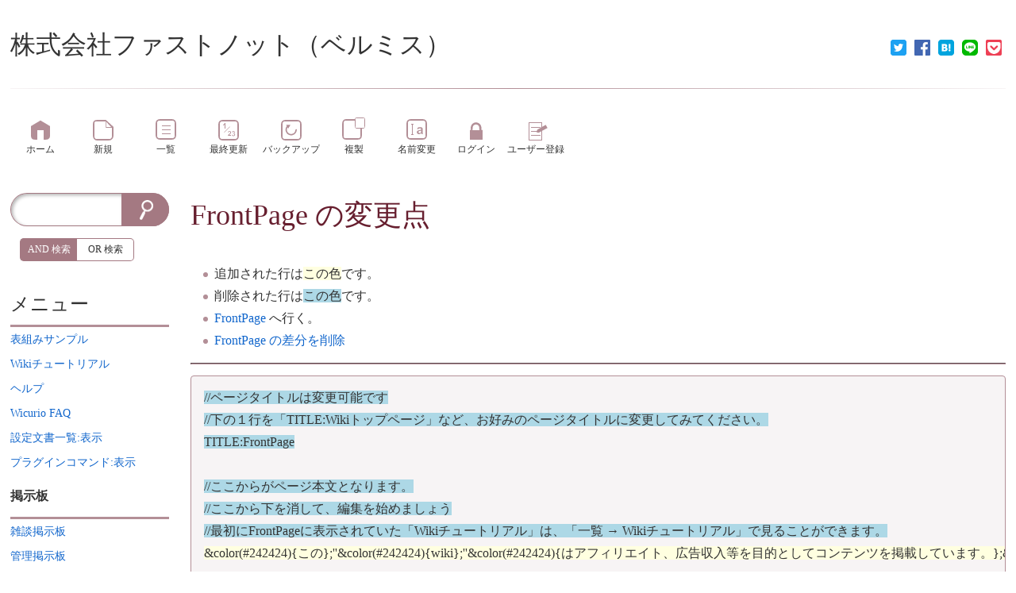

--- FILE ---
content_type: text/html; charset=UTF-8
request_url: https://www.wicurio.com/fustnot/index.php?cmd=diff&page=FrontPage
body_size: 7954
content:
<!DOCTYPE html>
<head>
	<meta name="viewport" content="width=device-width,initial-scale=1.0">
	<meta http-equiv="content-type" content="application/xhtml+xml; charset=utf-8">
	<meta http-equiv="content-style-type" content="text/css">
	<meta http-equiv="content-script-type" content="text/javascript"><meta name="twitter:card" content="summary" />
<meta property="og:url" content="https://www.wicurio.com/fustnot/?cmd=s&amp;k=bde2d58490" />
<meta property="og:type" content="article" />
<meta property="og:title" content="[株式会社ファストノット（ベルミス）] - FrontPage の変更点" />
<meta property="og:site_name" content="株式会社ファストノット（ベルミス）" />
<meta property="og:image" content="https://www.wicurio.com/img/common/logo.gif" />
<meta property="og:description" content="追加された行はこの色です。削除された行はこの色です。 FrontPage へ行く。FrontPage の差分を削除//ページタイトルは変更可能です//下の１行を「TITLE:Wikiトップページ」など" />
<link rel="SHORTCUT ICON" href="//www.wicurio.com/pkwk/image/favicon.ico">	<meta name="robots" content="NOINDEX,NOFOLLOW">	<title>FrontPage の変更点 - 株式会社ファストノット（ベルミス）</title>
	<link rel="stylesheet" href="//www.wicurio.com/pkwk/skin/nss/ress.css" type="text/css" charset="utf-8">
	<link rel="stylesheet" href="//www.wicurio.com/pkwk/skin/nss/nss_common.css?v=4" type="text/css" charset="utf-8">
	<link rel="stylesheet" href="//www.wicurio.com/pkwk/skin/nss/nss_2col.css" type="text/css" charset="utf-8">
	<link rel="stylesheet" href="//www.wicurio.com/pkwk/skin/nss_paper/css/design.css" type="text/css" charset="utf-8">
	<link rel="stylesheet" href="//www.wicurio.com/pkwk/skin/nss_paper/css/ui.css" type="text/css" charset="utf-8">
	<link rel="stylesheet" href="//www.wicurio.com/pkwk/skin/nss_paper/css/plugin.css" type="text/css" charset="utf-8"><link rel="alternate" type="application/rss+xml" title="RSS" href="https://www.wicurio.com/fustnot/index.php?cmd=rss">
		
	<script type="text/javascript">
		<!--
		var SKIN_DIR="//www.wicurio.com/pkwk/skin/";
var IMAGE_DIR="//www.wicurio.com/pkwk/image/";
var DEFAULT_LANG="ja_JP";
var BASE_URL="https://www.wicurio.com/fustnot/index.php";
var LANG="ja_JP";

		// -->
		window.cid = "696bd6721f882-23127-4";
	</script>
	<script type="text/javascript" src="//www.wicurio.com/pkwk/skin/nss/jquery-3.1.0.min.js"></script>
	<script type="text/javascript" src="//www.wicurio.com/pkwk/skin/lang/ja_JP.js" async defer></script>
	<script type="text/javascript" src="//www.wicurio.com/pkwk/skin/default.js?ver=14"></script>
	<script type="text/javascript" src="//www.wicurio.com/pkwk/skin/kanzaki.js" async defer></script>
	<script type="text/javascript" src="//www.wicurio.com/pkwk/skin/ajax/textloader.js" async defer></script>
	<script type="text/javascript" src="//www.wicurio.com/pkwk/skin/ajax/glossary.js" async defer></script>
	<script type="text/javascript" src="//www.wicurio.com/pkwk/skin/scomment.js?v=1" async defer></script>
	<script src="https://www.google.com/recaptcha/api.js" async defer></script><script async src="https://pagead2.googlesyndication.com/pagead/js/adsbygoogle.js?client=ca-" crossorigin="anonymous"></script>
<meta name="google-adsense-account" content="ca-" /><script type="text/javascript" src="//www.wicurio.com/pkwk/skin/nss_paper/script.js" async defer></script>
<script type="text/javascript" src="//www.wicurio.com/pkwk/skin/tzCalculation_LocalTimeZone.js" async defer></script>
<script type="text/javascript" src="//www.wicurio.com/pkwk/skin/greybox/AmiJS.js"></script>
<script type="text/javascript" src="//www.wicurio.com/pkwk/skin/greybox/greybox.js"></script>
</head>
<!-- Google tag (gtag.js) -->
<script async src="https://www.googletagmanager.com/gtag/js?id=G-5NJQ0C8PWR"></script>
<script>
  window.dataLayer = window.dataLayer || [];
  function gtag(){dataLayer.push(arguments);}
  gtag('js', new Date());

  gtag('config', 'G-5NJQ0C8PWR');
</script>
<body class="col-2 pc is-front">
		<div id="wrapper">
			<div id="topsection">
				<!-- ◆ Header ◆ ========================================================== -->
<header class="header-wrapper">
	<div id="logo"><a href="https://www.wicurio.com/fustnot/">株式会社ファストノット（ベルミス）</a></div>
	
	
	
	<style>
	.snsshare-div{
		text-align:right;
	}
	.snsshare-block{
		vertical-align: middle;
		display:inline-block;
		margin:2px 5px;
		height:22px;
	}
	.snsshare-link{
		display:inline-block;
		width:20px;
		height:20px;
		margin:5px;
	}
	.snsshare-link img{
		width:20px;
		height:20px;
	}
	.pocket-btn{
		display:inline-block;
		height:20px;
	}
	#fb-root{display:none;}
	.fb-share-button>span{vertical-align: initial !important;}
	#pocket-button-0{width:60px !important;height:20px !important;}
</style><div class="snsshare-div"><a href="https://twitter.com/share?url=https%3A%2F%2Fwww.wicurio.com%2Ffustnot%2F%3Fcmd%3Ds%26k%3Dbde2d58490&text=[株式会社ファストノット（ベルミス）] - FrontPage の変更点" target="_blank" class="snsshare-link"><img src="//www.wicurio.com/pkwk/image/snsicons/twitter.png"></a><a href="https://www.facebook.com/sharer/sharer.php?u=https%3A%2F%2Fwww.wicurio.com%2Ffustnot%2F%3Fcmd%3Ds%26k%3Dbde2d58490" target="_blank" class="snsshare-link"><img src="//www.wicurio.com/pkwk/image/snsicons/facebook.png"></a><a href="http://b.hatena.ne.jp/add?mode=confirm&url=https%3A%2F%2Fwww.wicurio.com%2Ffustnot%2F%3Fcmd%3Ds%26k%3Dbde2d58490" target="_blank" rel="nofollow" class="snsshare-link"><img src="//www.wicurio.com/pkwk/image/snsicons/hatena.png"></a><a href="http://line.me/R/msg/text/?https%3A%2F%2Fwww.wicurio.com%2Ffustnot%2F%3Fcmd%3Ds%26k%3Dbde2d58490" target="_blank" class="snsshare-link"><img src="//www.wicurio.com/pkwk/image/snsicons/line.png"></a><a href="http://getpocket.com/edit?url=https%3A%2F%2Fwww.wicurio.com%2Ffustnot%2F%3Fcmd%3Ds%26k%3Dbde2d58490&amp;title=[株式会社ファストノット（ベルミス）] - FrontPage の変更点" target="_blank" class="snsshare-link"><img src="//www.wicurio.com/pkwk/image/snsicons/pocket.png"></a></div>
</header>			</div>
			<nav id="navigator2">
	<h2 class="invisible">ナビゲーションバー</h2>
	<div class="navigator-wrapper">
		<ul class="nav-buttons">
			<li class="nav-button top item-1 first navigator-item"><a href="https://www.wicurio.com/fustnot/"><span class="label">ホーム</span></a></li>
<li class="nav-button new item-2 navigator-item"><a href="https://www.wicurio.com/fustnot/index.php?cmd=newpage&amp;refer=FrontPage"><span class="label">新規</span></a></li>
<li class="nav-button list item-3 navigator-item"><a href="https://www.wicurio.com/fustnot/index.php?cmd=list"><span class="label">一覧</span></a></li>
<li class="nav-button recent item-4 navigator-item"><a href="https://www.wicurio.com/fustnot/index.php?RecentChanges"><span class="label">最終更新</span></a></li>
<li class="nav-button backup item-5 navigator-item"><a href="https://www.wicurio.com/fustnot/index.php?cmd=backup&amp;page=FrontPage"><span class="label">バックアップ</span></a></li>
<li class="nav-button template item-6 navigator-item"><a href="https://www.wicurio.com/fustnot/index.php?cmd=template&amp;refer=FrontPage"><span class="label">複製</span></a></li>
<li class="nav-button rename item-7 last navigator-item"><a href="https://www.wicurio.com/fustnot/index.php?cmd=rename&amp;refer=FrontPage"><span class="label">名前変更</span></a>
<li class="nav-button login item-8 navigator-item"><a href="https://www.wicurio.com/fustnot/index.php?cmd=login&page=FrontPage"><span class="label">ログイン</span></a>
<li class="nav-button regist item-9 navigator-item"><a href="https://www.wicurio.com/fustnot/index.php?plugin=usermanager"><span class="label">ユーザー登録</span></a>
			</li>
		</ul>
	</div>
</nav>			<!-- ◆ Content ◆ ========================================================= -->
			<div id="main"><!-- ■BEGIN id:main -->
				<div class="main-wrapper">
				<div id="content"><!-- ■BEGIN id:content -->
					<section class="ad top">
						<h2 class="invisible">広告</h2>
						<!-- GoogleAds ビックバナー ========================================================== -->
						<div id="googleadsbigbarner">
													</div>
													<!-- GoogleAds LinkUnit ========================================================== -->
							<div id="googleadslinkunit">
															</div>
											</section>
					<article>
						<header>
							<h1 class="title"><a href="https://www.wicurio.com/fustnot/index.php?cmd=related&amp;page=FrontPage">FrontPage</a>  の変更点</h1>
							<!-- □END id:lastmodified -->
															<!-- ■BEGIN id:topicpath -->
								<div id="builtin-header-topicPath">
									<div id ="topicpath"></div>								</div>
								<!-- □END id:topicpath -->
													</header>
						<section id="body"><!-- ■BEGIN id:body -->
							<!-- #toparea(): Disabled on plugin view :Top --><ul>
<li>追加された行は<span class="diff_added">この色</span>です。</li>
<li>削除された行は<span class="diff_removed">この色</span>です。</li>
 <li><a href="https://www.wicurio.com/fustnot/index.php?FrontPage">FrontPage</a> へ行く。</li>
<li><a href="https://www.wicurio.com/fustnot/index.php?cmd=diff&amp;action=delete&amp;page=FrontPage">FrontPage の差分を削除</a></li>
</ul>
<hr class="full_hr" /><pre><span class="diff_removed">//ページタイトルは変更可能です</span>
<span class="diff_removed">//下の１行を「TITLE:Wikiトップページ」など、お好みのページタイトルに変更してみてください。</span>
<span class="diff_removed">TITLE:FrontPage</span>

<span class="diff_removed">//ここからがページ本文となります。</span>
<span class="diff_removed">//ここから下を消して、編集を始めましょう</span>
<span class="diff_removed">//最初にFrontPageに表示されていた「Wikiチュートリアル」は、「一覧 → Wikiチュートリアル」で見ることができます。</span>
<span class="diff_added"  >&amp;color(#242424){この};''&amp;color(#242424){wiki};''&amp;color(#242424){はアフィリエイト、広告収入等を目的としてコンテンツを掲載しています。};&amp;br;&amp;br;''&amp;color(#24282a){&amp;size(24){株式会社ファストノット（ベルミス）沿革};};''&amp;br;&amp;br;&amp;color(#24282a){&amp;size(16){株式会社ファストノットはEC業界でアパレル開発やWebマーケティング事業を行う設立4年目のD2C企業です。同社が開発したヒット商品「BEKMISE(ベルミス)/圧着レギンス」の売り上げにより急速に成長しました。現在も事業拡大を続けています。};};</span>

<span class="diff_removed">*ようこそWicurioへ！ [#d0fdd532]</span>
<span class="diff_removed">あなたのサイトに合わせてご自由に変更してください。</span>
<span class="diff_added"  >&amp;br;''&amp;size(24){&amp;color(#1f1f1f){事業内容};};''</span>
<span class="diff_added"  >#br</span>
<span class="diff_added"  >&amp;color(#1f1f1f){&amp;size(16){現在では、BELMISE（ベルミス）のほかにも、女性用補正コルセット「DOSE-U」、女性用補正ブラトップ「iCharme」、リセットレギンス「Pelthy」など、さまざまなブランドを展開しています。また、自社内で培ったマーケティング手法をもとに、他社へのコンサルティングも行っています。WEBを利用した効率的なマーケティングの相談も受けています。};};</span>
<span class="diff_added"  >#br</span>
<span class="diff_added"  >*''&amp;size(24){&amp;color(#1f1f1f){経営理念};};'' [#nb1bf86c]</span>

<span class="diff_removed">#include(Wikiチュートリアル,notitle)</span>
<span class="diff_added"  >&amp;size(16){&amp;color(#1f1f1f){モノ・情報があふれている時代において、株式会社ファストノットは実際に求められているニーズを追求し、商品開発をしているとのことです。求めている人のもとに必要なモノを届けられるようにしたいと考え、事業を展開しているといいます。代表の齊藤氏は「};嘘に惑わされることなく、本質的な価値を提供できれば、世の中はより幸せになるのではないでしょうか。」と語っています。株式会社ファストノットの理念は、LIVE FOR OTHERS. 「大切な人に、大切な価値を」BE THE CHANGE. BE A GIVER. 「流れを創造し、価値を捧げよ」です。大切な人たちの周りにいる大切な人たちのために、本当に価値あるものを提供し、幸せにあふれる世の中を創造することで、社会することを貢献目標としているとしています。};</span>
<span class="diff_added"  >#br</span>
<span class="diff_added"  >*''&amp;size(24){&amp;color(#1f1f1f){D2C};&amp;color(#1f1f1f){企業としての株式会社ファストノット};};'' [#e8eaa461]</span>

<span class="diff_added"  >&amp;size(16){&amp;color(#1f1f1f){D2C};&amp;color(#1f1f1f){企業とは、Direct to Consumerの略で、メーカーが自ら商品を企画・製造し、自社の独自の販売チャネルで、直接顧客に販売するビジネスモデルを採用している企業のことです。従来のビジネスモデルでは、メーカーが商品を卸売業者や小売業者に卸し、小売業者が消費者に販売するという流れが一般的でした。しかし、D2C企業は、この流通過程を省略し、自社でインターネット上の販売サイトやSNSなどのデジタルマーケティングを活用して、直接顧客に販売しています。};};</span>
<span class="diff_added"  ></span>
<span class="diff_added"  >&amp;br;''&amp;size(24){&amp;color(#1f1f1f){株式会社ファストノットが開発したヒット商品「BELMISE」};};''</span>
<span class="diff_added"  ></span>
<span class="diff_added"  >&amp;br;&amp;color(#1f1f1f){同社が販売する圧着レギンスのブランド「BELMISE」は、お腹周りをすっきりと見せてくれるインナーウェアで、大きなヒットとなりました。ベルミスの成功の要因としては、以下のような点が考えられます。};</span>
<span class="diff_added"  ></span>
<span class="diff_added"  >&amp;br;&amp;size(16){''&amp;color(#1f1f1f){SNS};''''&amp;color(#1f1f1f){を活用したマーケティング};''&amp;color(#1f1f1f){：};};</span>
<span class="diff_added"  ></span>
<span class="diff_added"  >&amp;color(#1f1f1f){&amp;size(16){InstagramやTwitterなどのSNSを活用して、品の魅力を直接、顧客に伝えることで、認知度や購買意欲を高めました。例えば、Instagramでは、ベルミスを着用したモデルの写真を投稿したり、ベルミスの効果を実感した顧客の声を投稿したりすることで、商品の魅力をアピールしています。また、Twitterでは、ベルミスの最新情報やキャンペーン情報を発信することで、顧客の興味関心を喚起しています。};};</span>
<span class="diff_added"  ></span>
<span class="diff_added"  >&amp;br;&amp;size(16){''&amp;color(#1f1f1f){顧客のニーズを反映した商品開発};''&amp;color(#1f1f1f){：};};</span>
<span class="diff_added"  ></span>
<span class="diff_added"  >&amp;color(#1f1f1f){&amp;size(16){SNSやアンケートなどを活用して、顧客のニーズを把握し、それに応じた商品開発を行いました。例えば、ベルミスには、お腹周りをすっきりと見せるための「ウエストシェイパー」や、ヒップアップ効果のある「ヒップアップショーツ」など、複数の種類の商品があります。これらの商品は、顧客のニーズを反映した商品開発によって誕生したものであり、顧客の満足度を高めています。};};</span>
<span class="diff_added"  >#br</span>
<span class="diff_added"  >&amp;size(16){''&amp;color(#1f1f1f){直接的な顧客とのコミュニケーション};''&amp;color(#1f1f1f){：};};</span>
<span class="diff_added"  ></span>
<span class="diff_added"  >&amp;color(#1f1f1f){&amp;size(16){インターネット上の商品販売サイトやSNSなどのチャネルを活用して、顧客との直接的なコミュニケーションを図ることで、顧客の満足度を高めました。例えば、ECサイトでは、商品の購入や使用に関する質問に、顧客対応スタッフが丁寧に答えるなどしています。また、SNSでは顧客からの質問や意見に直接回答することもしています。};};</span>
<span class="diff_added"  >#br</span>
<span class="diff_added"  >*''&amp;size(24){企業文化について};'' [#ja1cf911]</span>
<span class="diff_added"  ></span>
<span class="diff_added"  >&amp;size(16){&amp;color(#1f1f1f){株式会社ファストノットは、社員の平均年齢が};&amp;color(#1f1f1f){若く、野心的な人が多いのが特徴のようで};&amp;color(#1f1f1f){す。株式会社ファストノットの代表取締役社長である齊藤氏は、社員の共通点として、「成長したい」「稼ぎたい」という気持ちをオープンにしていることを挙げています。なぜなら、それは働く上で強いモチベーションになると考えていると語っています。齊藤氏はこうしたモチベーションの高い社員に恵まれているからこそ、急成長を遂げることができたと考えているといいます。};};</span>
<span class="diff_added"  ></span>
<span class="diff_added"  >*''&amp;color(#1f1f1f){&amp;size(24){教育制度};};'' [#fc644a96]</span>
<span class="diff_added"  ></span>
<span class="diff_added"  >&amp;color(#1f1f1f){&amp;size(16){ファストノットの教育制度は、OJTを中心に行われています。座学の研修は行わず、現場に配属して実践を通して仕事を覚えていく方法をとっているようです。「仕事は現場で覚えるのが一番効率的」という考えのもと、OJTを重視しているようです。};};&amp;br;&amp;color(#1f1f1f){&amp;size(16){ファストノットの社員の多くは未経験からEC業界に飛び込み、現場で生きた知識を吸収し戦力となる過程を経ているとのことです。OJT中は先輩社員からのサポートを受け、また定期的に1on1が行われており、仕事の悩みやキャリアの築き方について相談することができるようです。};};</span>
<span class="diff_added"  ></span>
<span class="diff_added"  >*''&amp;color(#1f1f1f){&amp;size(24){会社概要};};'' [#n7c73cb5]</span>
<span class="diff_added"  >#br</span>
<span class="diff_added"  >&amp;size(16){会社名：株式会社ファストノット/所在地：〒150-0011　東京都渋谷区東2-14-13 leaf eastビル3F/代表取締役：齊藤 駿/設立：2019年10月29日/電話番号：03-5256-7588/公式HP:[[https://fustnot.jp]]};</span>
<span class="diff_added"  >#br</span>
<span class="diff_added"  ></span>
<span class="diff_added"  ></span>
</pre>
<!-- #bottomarea(): Disabled on plugin view :Bottom -->						</section><!-- □END id:body -->
					</article>
					<section class="ad bottom">
						<h2 class="invisible">広告</h2>
						<!-- GoogleAds rectangle_L ========================================================== -->
						<div id="googleadsrectanglel">
													</div>
													<!-- GoogleAds LinkUnit2 ========================================================== -->
							<div id="googleadslinkunit2">
															</div>
											</section>
									</div><!-- □END id:content -->
								<section class="block-bar side-bar-left" id="leftbar">
					<h2 class="invisible">サイドメニュー</h2>
						<div id="sidebar">
		<div id="searchForm" class="bar"><!-- ■BEGIN id:searchForm -->
<h2>検索</h2>
<form id="searchform" action="https://www.wicurio.com/fustnot/index.php" method="get">
	<input type="hidden" name="cmd" value="search" />
	<input type="hidden" name="encode_hint" value="ぷ">
	<input id="searchformWord" type="text"  name="word" value="">
	<input id="searchformAnd" type="radio" name="type" value="AND" checked="checked"/><label id="searchformAndLabel" for="searchformAnd">AND 検索</label>
	<input id="searchformOr" type="radio" name="type" value="OR"/><label id="searchformOrLabel" for="searchformOr">OR 検索</label>
	<input id="searchformSubmit" type="submit" value="検索">
</form></div><!-- END id:searchForm -->

		<!-- ■BEGIN id:menubar -->
			<div id="menubar" class="bar">
		<h2 id="h2_content_2_0" class="side-menu-title">メニュー</h2><p><a href="https://www.wicurio.com/fustnot/index.php?%E8%A1%A8%E7%B5%84%E3%81%BF%E3%82%B5%E3%83%B3%E3%83%97%E3%83%AB" title="表組みサンプル (3200d)"><!--autolink--><span class="autolink">表組みサンプル</span><!--/autolink--></a><br /><a href="https://www.wicurio.com/fustnot/index.php?Wiki%E3%83%81%E3%83%A5%E3%83%BC%E3%83%88%E3%83%AA%E3%82%A2%E3%83%AB" title="Wikiチュートリアル (2858d)"><!--autolink--><span class="autolink">Wikiチュートリアル</span><!--/autolink--></a><br /><a href="https://www.wicurio.com/fustnot/index.php?Help" title="Help (2858d)">ヘルプ</a><br /><a href="https://www.wicurio.com/faq/" rel="nofollow">Wicurio FAQ</a><br /><a href="./?cmd=config_list&amp;flg=%E8%A1%A8%E7%A4%BA" title="設定文書一覧:表示" rel="nofollow">設定文書一覧:表示</a><br /><a href="./?cmd=cmd_list&amp;flg=%E8%A1%A8%E7%A4%BA" title="プラグインコマンド:表示" rel="nofollow">プラグインコマンド:表示</a></p><h3 id="h3_content_2_1" class="side-menu-title">掲示板</h3><p><a href="https://www.wicurio.com/fustnot/index.php?%E9%9B%91%E8%AB%87%E6%8E%B2%E7%A4%BA%E6%9D%BF" title="雑談掲示板 (3034d)"><!--autolink--><span class="autolink">雑談掲示板</span><!--/autolink--></a><br /><a href="https://www.wicurio.com/fustnot/index.php?%E7%AE%A1%E7%90%86%E6%8E%B2%E7%A4%BA%E6%9D%BF" title="管理掲示板 (3034d)"><!--autolink--><span class="autolink">管理掲示板</span><!--/autolink--></a></p><h4 id="h4_content_2_2" class="side-menu-title">アクセスカウンター</h4><p>本日：1<br />昨日：2<br />合計：2138</p><section class="recent"><h2 class="invisible">recent</h2><h5>最新の10件</h5><div><div class="date"><strong>2024-01-20</strong></div><ul class="recent_list"> <li>FrontPage</li></ul><div class="date"><strong>2018-06-29</strong></div><ul class="recent_list"> <li><a href="https://www.wicurio.com/fustnot/index.php?MenuBar" title="MenuBar (2759d)">MenuBar</a></li></ul><div class="date"><strong>2018-03-22</strong></div><ul class="recent_list"> <li><a href="https://www.wicurio.com/fustnot/index.php?Wiki%E3%83%81%E3%83%A5%E3%83%BC%E3%83%88%E3%83%AA%E3%82%A2%E3%83%AB" title="Wikiチュートリアル (2858d)">Wikiチュートリアル</a></li> <li><a href="https://www.wicurio.com/fustnot/index.php?Help" title="Help (2858d)">Help</a></li></ul><div class="date"><strong>2017-11-13</strong></div><ul class="recent_list"> <li><a href="https://www.wicurio.com/fustnot/index.php?InterWikiName" title="InterWikiName (2987d)">InterWikiName</a></li></ul><div class="date"><strong>2017-09-27</strong></div><ul class="recent_list"> <li><a href="https://www.wicurio.com/fustnot/index.php?%E7%AE%A1%E7%90%86%E6%8E%B2%E7%A4%BA%E6%9D%BF" title="管理掲示板 (3034d)">管理掲示板</a></li> <li><a href="https://www.wicurio.com/fustnot/index.php?%E9%9B%91%E8%AB%87%E6%8E%B2%E7%A4%BA%E6%9D%BF" title="雑談掲示板 (3034d)">雑談掲示板</a></li></ul><div class="date"><strong>2017-04-14</strong></div><ul class="recent_list"> <li><a href="https://www.wicurio.com/fustnot/index.php?%E8%A1%A8%E7%B5%84%E3%81%BF%E3%82%B5%E3%83%B3%E3%83%97%E3%83%AB" title="表組みサンプル (3200d)">表組みサンプル</a></li></ul><div class="date"><strong>2015-09-09</strong></div><ul class="recent_list"> <li><a href="https://www.wicurio.com/fustnot/index.php?SideBar" title="SideBar (3783d)">SideBar</a></li></ul><div class="date"><strong>2015-09-08</strong></div><ul class="recent_list"> <li><a href="https://www.wicurio.com/fustnot/index.php?Navigation" title="Navigation (3784d)">Navigation</a></li></ul></div></section><hr class="full_hr" /><p><span style="font-size:10px;line-height:130%;text-indent:0px">〔<a href="./?cmd=edit&amp;page=MenuBar" title="編集:MenuBar" rel="nofollow">編集:<!--autolink--><span class="autolink">MenuBar</span><!--/autolink--></a>〕</span></p>
	</div>
		<!-- □END id:menubar -->
	</div><!-- □END id:sidebar -->
	<div id="adWidesky">			<script async src="//pagead2.googlesyndication.com/pagead/js/adsbygoogle.js"></script>
			<!-- wicurio SmartPhone Menu -->
			<ins class="adsbygoogle adslot_menu"
				 style="display:block"
				 data-ad-client="pub-3888283823735723"
				 data-ad-slot="3726203329"
				 data-ad-format="vertical"></ins>
			<script>
				(adsbygoogle = window.adsbygoogle || []).push({});
			</script></div>
				</section>
							</div><!-- .main-wrapper -->
		</div><!-- #main -->
		<div class="root-footer"></div>
	</div><!-- #wrapper -->
	<div id="footarea"><section class="freeze"><h2 class="invisible">freeze</h2></section></div>	<footer id="footer">
		<div class="footer-wrapper">
			<!-- ◆ Footer ◆ ========================================================== -->
	<div id="copyright"><!-- ■BEGIN id:copyright -->
		レンタルWiki by <a href="//www.wicurio.com/" style="text-decoration: underline;">Wicurio</a> / Powered by PukiWiki Plus!
		<p id="shotLink"><span id="shortLink">このページの短縮URL：<a href="https://www.wicurio.com/fustnot/?cmd=s&amp;k=bde2d58490">https://www.wicurio.com/fustnot/?cmd=s&amp;k=bde2d58490</a><span id="__plugin_s_hash_span"></span>
<script type="text/javascript">
var __plugin_s_hash = '';
var __plugin_s_prevHash = '';
function __plugin_s_hashmanage_onload() {
	setInterval(__plugin_s_hashmanage, 2000);
}
function __plugin_s_hashmanage() {
	__plugin_s_hash = location.hash;
	if (__plugin_s_hash != __plugin_s_prevHash) {
		var hashSpan = document.getElementById('__plugin_s_hash_span');
		if (hashSpan) {
			if (hashSpan.textContent) {
				hashSpan.textContent = __plugin_s_hash;
			} else {
				hashSpan.innerText = __plugin_s_hash;
			}
			__plugin_s_prevHash = __plugin_s_hash;
		}
	}
};
if (window.addEventListener) {
	window.addEventListener("load", __plugin_s_hashmanage_onload, false);
} else if (window.attachEvent) {
	window.attachEvent("onload", __plugin_s_hashmanage_onload);
}
</script></span></p>
	</div><!-- □END id:copyright -->
<!-- ◆ END ◆ ============================================================= -->
<script type="text/javascript">
<!--
    tzCalculation_LocalTimeZone ('www.wicurio.com',false);
-->
</script>		</div>
	</footer>
		<script defer src="https://static.cloudflareinsights.com/beacon.min.js/vcd15cbe7772f49c399c6a5babf22c1241717689176015" integrity="sha512-ZpsOmlRQV6y907TI0dKBHq9Md29nnaEIPlkf84rnaERnq6zvWvPUqr2ft8M1aS28oN72PdrCzSjY4U6VaAw1EQ==" data-cf-beacon='{"version":"2024.11.0","token":"6ea263cc43e048f38988d4c3a3a1cd75","r":1,"server_timing":{"name":{"cfCacheStatus":true,"cfEdge":true,"cfExtPri":true,"cfL4":true,"cfOrigin":true,"cfSpeedBrain":true},"location_startswith":null}}' crossorigin="anonymous"></script>
</body>
</html>

--- FILE ---
content_type: text/html; charset=utf-8
request_url: https://www.google.com/recaptcha/api2/aframe
body_size: -87
content:
<!DOCTYPE HTML><html><head><meta http-equiv="content-type" content="text/html; charset=UTF-8"></head><body><script nonce="lfu5JmombEN6IuVfpfy6ZQ">/** Anti-fraud and anti-abuse applications only. See google.com/recaptcha */ try{var clients={'sodar':'https://pagead2.googlesyndication.com/pagead/sodar?'};window.addEventListener("message",function(a){try{if(a.source===window.parent){var b=JSON.parse(a.data);var c=clients[b['id']];if(c){var d=document.createElement('img');d.src=c+b['params']+'&rc='+(localStorage.getItem("rc::a")?sessionStorage.getItem("rc::b"):"");window.document.body.appendChild(d);sessionStorage.setItem("rc::e",parseInt(sessionStorage.getItem("rc::e")||0)+1);localStorage.setItem("rc::h",'1768674932325');}}}catch(b){}});window.parent.postMessage("_grecaptcha_ready", "*");}catch(b){}</script></body></html>